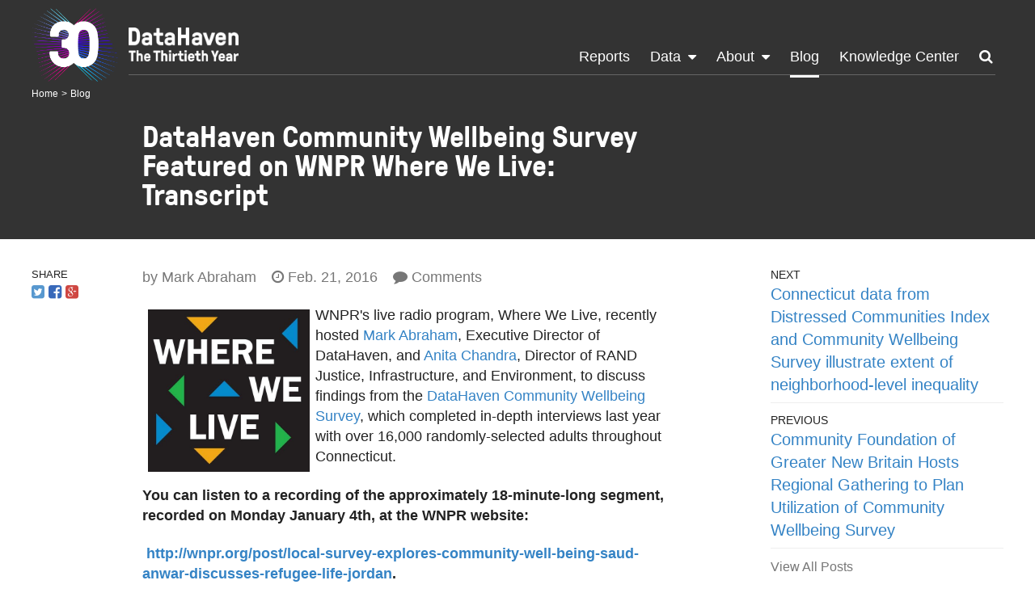

--- FILE ---
content_type: text/html; charset=utf-8
request_url: https://ctdatahaven.org/blog/datahaven-community-wellbeing-survey-featured-wnpr-where-we-live-transcript
body_size: 15690
content:
<!doctype html>
<html class="no-js" lang="en">
<head>
  <meta charset="utf-8" />
  <meta http-equiv="x-ua-compatible" content="ie=edge">    
  <meta charset="utf-8" />
<meta name="Generator" content="Drupal 7 (http://drupal.org)" />
<link rel="canonical" href="/blog/datahaven-community-wellbeing-survey-featured-wnpr-where-we-live-transcript" />
<link rel="shortlink" href="/node/567" />
<link rel="shortcut icon" href="https://ctdatahaven.org/sites/ctdatahaven/files/dh_2.png" type="image/png" />
<meta name="viewport" content="width=device-width" />
  <title>DataHaven Community Wellbeing Survey Featured on WNPR Where We Live: Transcript | DataHaven</title>
  <style type="text/css" media="all">
@import url("https://ctdatahaven.org/modules/system/system.base.css?t4fygx");
@import url("https://ctdatahaven.org/modules/system/system.menus.css?t4fygx");
@import url("https://ctdatahaven.org/modules/system/system.messages.css?t4fygx");
@import url("https://ctdatahaven.org/modules/system/system.theme.css?t4fygx");
</style>
<style type="text/css" media="all">
@import url("https://ctdatahaven.org/sites/all/modules/date/date_api/date.css?t4fygx");
@import url("https://ctdatahaven.org/sites/all/modules/date/date_popup/themes/datepicker.1.7.css?t4fygx");
@import url("https://ctdatahaven.org/modules/field/theme/field.css?t4fygx");
@import url("https://ctdatahaven.org/modules/node/node.css?t4fygx");
@import url("https://ctdatahaven.org/modules/search/search.css?t4fygx");
@import url("https://ctdatahaven.org/modules/user/user.css?t4fygx");
@import url("https://ctdatahaven.org/sites/all/modules/views/css/views.css?t4fygx");
</style>
<style type="text/css" media="all">
@import url("https://ctdatahaven.org/sites/all/modules/ctools/css/ctools.css?t4fygx");
@import url("https://ctdatahaven.org/sites/ctdatahaven/modules/rate/rate.css?t4fygx");
@import url("https://ctdatahaven.org/sites/all/modules/node_embed/plugins/node_embed/node_embed.css?t4fygx");
</style>
<link type="text/css" rel="stylesheet" href="//maxcdn.bootstrapcdn.com/font-awesome/4.2.0/css/font-awesome.min.css" media="all" />
<link type="text/css" rel="stylesheet" href="//cdn.jsdelivr.net/chartist.js/latest/chartist.min.css" media="all" />
<link type="text/css" rel="stylesheet" href="http://fonts.googleapis.com/css?family=Karla:700,700italic,400italic,400" media="all" />
<style type="text/css" media="all">
@import url("https://ctdatahaven.org/sites/ctdatahaven/themes/ctdatahaven/css/foundation.css?t4fygx");
@import url("https://ctdatahaven.org/sites/ctdatahaven/themes/ctdatahaven/css/normalize.css?t4fygx");
@import url("https://ctdatahaven.org/sites/ctdatahaven/themes/ctdatahaven/css/tablesorter.css?t4fygx");
@import url("https://ctdatahaven.org/sites/ctdatahaven/themes/ctdatahaven/css/main.css?t4fygx");
</style>
  <script type="text/javascript" src="https://ctdatahaven.org/sites/ctdatahaven/files/js/js_jGVQAd6ncss9ZunImQO9XQBCVZFe6O2Lq-U94LjxXGs.js"></script>
<script type="text/javascript" src="https://ctdatahaven.org/sites/ctdatahaven/files/js/js_IhOirHSXOkx9mktSUt2b_qDn0JVMS0l-_IzC6HRsqXM.js"></script>
<script type="text/javascript">
<!--//--><![CDATA[//><!--
(function(i,s,o,g,r,a,m){i["GoogleAnalyticsObject"]=r;i[r]=i[r]||function(){(i[r].q=i[r].q||[]).push(arguments)},i[r].l=1*new Date();a=s.createElement(o),m=s.getElementsByTagName(o)[0];a.async=1;a.src=g;m.parentNode.insertBefore(a,m)})(window,document,"script","https://www.google-analytics.com/analytics.js","ga");ga("create", "UA-69796260-1", {"cookieDomain":"auto"});ga("set", "anonymizeIp", true);ga("send", "pageview");
//--><!]]>
</script>
<script type="text/javascript" src="//cdn.jsdelivr.net/chartist.js/latest/chartist.min.js"></script>
<script type="text/javascript" src="https://ctdatahaven.org/sites/ctdatahaven/files/js/js_sKf4HA6yoVieZvRFeLFCSHSPvIgQbd1WqzD-YJqDhwI.js"></script>
<script type="text/javascript">
<!--//--><![CDATA[//><!--
jQuery.extend(Drupal.settings, {"basePath":"\/","pathPrefix":"","ajaxPageState":{"theme":"ctdatahaven","theme_token":"cool3TImE0ltxLVbI9_IfPoPpV-fh8KZB-w3yqFuswk","js":{"modules\/statistics\/statistics.js":1,"sites\/all\/modules\/jquery_update\/replace\/jquery\/1.10\/jquery.min.js":1,"misc\/jquery-extend-3.4.0.js":1,"misc\/jquery-html-prefilter-3.5.0-backport.js":1,"misc\/jquery.once.js":1,"misc\/drupal.js":1,"sites\/all\/modules\/google_analytics\/googleanalytics.js":1,"0":1,"\/\/cdn.jsdelivr.net\/chartist.js\/latest\/chartist.min.js":1,"sites\/ctdatahaven\/themes\/ctdatahaven\/js\/vendor\/modernizr.js":1,"sites\/ctdatahaven\/themes\/ctdatahaven\/js\/foundation.min.js":1,"sites\/ctdatahaven\/themes\/ctdatahaven\/js\/foundation\/foundation.dropdown.js":1,"sites\/ctdatahaven\/themes\/ctdatahaven\/js\/vendor\/jquery.cycle2.min.js":1,"sites\/ctdatahaven\/themes\/ctdatahaven\/js\/vendor\/jquery.tablesorter.min.js":1,"sites\/ctdatahaven\/themes\/ctdatahaven\/js\/vendor\/jquery.tablesorter.widgets.min.js":1,"sites\/ctdatahaven\/themes\/ctdatahaven\/js\/vendor\/headroom.min.js":1,"sites\/ctdatahaven\/themes\/ctdatahaven\/js\/vendor\/jQuery.headroom.min.js":1,"sites\/ctdatahaven\/themes\/ctdatahaven\/js\/vendor\/jquery.lazyload.min.js":1,"sites\/ctdatahaven\/themes\/ctdatahaven\/js\/vendor\/theia-sticky-sidebar.js":1,"sites\/ctdatahaven\/themes\/ctdatahaven\/js\/main.js":1},"css":{"modules\/system\/system.base.css":1,"modules\/system\/system.menus.css":1,"modules\/system\/system.messages.css":1,"modules\/system\/system.theme.css":1,"sites\/all\/modules\/date\/date_api\/date.css":1,"sites\/all\/modules\/date\/date_popup\/themes\/datepicker.1.7.css":1,"modules\/field\/theme\/field.css":1,"modules\/node\/node.css":1,"modules\/search\/search.css":1,"modules\/user\/user.css":1,"sites\/all\/modules\/views\/css\/views.css":1,"sites\/all\/modules\/ctools\/css\/ctools.css":1,"sites\/ctdatahaven\/modules\/rate\/rate.css":1,"sites\/all\/modules\/node_embed\/plugins\/node_embed\/node_embed.css":1,"\/\/maxcdn.bootstrapcdn.com\/font-awesome\/4.2.0\/css\/font-awesome.min.css":1,"\/\/cdn.jsdelivr.net\/chartist.js\/latest\/chartist.min.css":1,"http:\/\/fonts.googleapis.com\/css?family=Karla:700,700italic,400italic,400":1,"sites\/ctdatahaven\/themes\/ctdatahaven\/css\/foundation.css":1,"sites\/ctdatahaven\/themes\/ctdatahaven\/css\/normalize.css":1,"sites\/ctdatahaven\/themes\/ctdatahaven\/css\/tablesorter.css":1,"sites\/ctdatahaven\/themes\/ctdatahaven\/css\/main.css":1}},"googleanalytics":{"trackOutbound":1,"trackMailto":1,"trackPhone":1,"trackDownload":1,"trackDownloadExtensions":"7z|aac|arc|arj|asf|asx|avi|bin|csv|doc(x|m)?|dot(x|m)?|exe|flv|gif|gz|gzip|hqx|jar|jpe?g|js|mp(2|3|4|e?g)|mov(ie)?|msi|msp|pdf|phps|png|ppt(x|m)?|pot(x|m)?|pps(x|m)?|ppam|sld(x|m)?|thmx|qtm?|ra(m|r)?|sea|sit|tar|tgz|torrent|txt|wav|wma|wmv|wpd|xls(x|m|b)?|xlt(x|m)|xlam|xml|z|zip"},"statistics":{"data":{"nid":"567"},"url":"\/modules\/statistics\/statistics.php"}});
//--><!]]>
</script>
  <!--[if lt IE 9]>
		<script src="http://html5shiv.googlecode.com/svn/trunk/html5.js"></script>
	<![endif]-->
</head>
<body class="html not-front not-logged-in two-sidebars page-node page-node- page-node-567 node-type-blog" >
  <div class="skip-link">
    <a href="#main-content" class="element-invisible element-focusable">Skip to main content</a>
  </div>
    <div class="off-canvas-wrap" data-offcanvas>
  <div class="inner-wrap">

        <div class="header-top">
      <div class="container">
            <section class="block block-ctdatahaven-general">

      
      <div class="row search-bar">
  <div class="columns large-6 medium-9">
    <form action="/find" method="GET">
      <input type="text" name="keys" placeholder="Enter Search Term" id="edit-keys">
      <input type="Submit" name="Submit" class="submit">
    </form>
    
    <h2>Categories</h2>
    <ul class="large-block-grid-3 medium-block-grid-3 small-block-grid-2">
            <li>
        <a href="/find?field_category_tid=46">All DataHaven Programs</a>      </li>
            <li>
        <a href="/find?field_category_tid=45">Community Wellbeing Survey</a>      </li>
            <li>
        <a href="/find?field_category_tid=13">Civic Vitality</a>      </li>
            <li>
        <a href="/find?field_category_tid=7">Demographics</a>      </li>
            <li>
        <a href="/find?field_category_tid=8">Economy</a>      </li>
            <li>
        <a href="/find?field_category_tid=15">Education</a>      </li>
            <li>
        <a href="/find?field_category_tid=9">Health</a>      </li>
            <li>
        <a href="/find?field_category_tid=14">Housing</a>      </li>
            <li>
        <a href="/find?field_category_tid=11">Public Safety</a>      </li>
          </ul>
  </div>
  <span class="close right">
    Close <i class="fa fa-times"></i>
  </span>    
</div>  
</section>      </div>
    </div>
    
    <header role="banner" >
            <div class="container">
            <section class="block block-ctdatahaven-general">

      
      
<div class="row">
  <div class="columns">
    <div class="logo-burst">
      <a href="/"><img typeof="foaf:Image" src="https://ctdatahaven.org/sites/ctdatahaven/themes/ctdatahaven/img/logo-30th-burst.png" alt="" /></a>
    </div>
    <div class="logo-menu">
      <div class="row">
        <div class="columns large-3 medium-3 small-9 columns-logo">
          <a class="type" href="/"><img typeof="foaf:Image" src="https://ctdatahaven.org/sites/ctdatahaven/themes/ctdatahaven/img/logo-30th-type.png" alt="" /></a>
          <a class="whole" href="/"><img typeof="foaf:Image" src="https://ctdatahaven.org/sites/ctdatahaven/themes/ctdatahaven/img/logo-30th-whole.png" alt="" /></a>
        </div>
        <div class="columns large-9 medium-9 small-3 columns-menu">
          <ul class="right desktop-menu">
                        <li class="">
              <a href="/reports">Reports</a>                          </li>
                        <li class="has-dropdown">
              <a href="/data-resources">Data</a>                            <i class="fa fa-caret-down"></i>
              <ul class="dropdown">
                <li class="arrow">
                  <img src="/sites/ctdatahaven/themes/ctdatahaven/img/arrow-up.png" alt="">
                </li>
                                <li class="">
                  <a href="/data-resources">Resources</a>                </li>
                                <li class="">
                  <a href="/communities">Communities</a>                </li>
                                <li class="">
                  <a href="/data-dashboard">Dashboard</a>                </li>
                                <li class="">
                  <a href="/data-resources/2020-census-redistricting-data-and-change-2010-census">2020 Census</a>                </li>
                                <li class="">
                  <a href="/reports/datahaven-community-wellbeing-survey">Community Wellbeing Survey</a>                </li>
                              </ul>          
                          </li>
                        <li class="has-dropdown">
              <a href="/about">About</a>                            <i class="fa fa-caret-down"></i>
              <ul class="dropdown">
                <li class="arrow">
                  <img src="/sites/ctdatahaven/themes/ctdatahaven/img/arrow-up.png" alt="">
                </li>
                                <li class="">
                  <a href="/about">About DataHaven</a>                </li>
                                <li class="">
                  <a href="/staff">Staff</a>                </li>
                                <li class="">
                  <a href="/board">Board</a>                </li>
                                <li class="">
                  <a href="/services">Services</a>                </li>
                                <li class="">
                  <a href="/ask-mark">Training &amp; Assistance</a>                </li>
                                <li class="">
                  <a href="/contact">Contact</a>                </li>
                                <li class="">
                  <a href="/careers">Careers</a>                </li>
                                <li class="">
                  <a href="/donate">Donate</a>                </li>
                                <li class="">
                  <a href="/partners-sponsors">Partners &amp; Sponsors</a>                </li>
                              </ul>          
                          </li>
                        <li class="active">
              <a href="/blog">Blog</a>                          </li>
                        <li class="">
              <a href="/knowledge-center">Knowledge Center</a>                          </li>
                        <li class="search">
              <a href="#"><i class="fa fa-search"></i></a>
            </li>
          </ul>
          <span>
            <i class="fa fa-bars open-menu right-off-canvas-toggle"></i>
            <i class="fa fa-search open-search"></i>
          </span>          
        </div>
      </div>
    </div>
  </div>
</div>
  
</section>  <section class="block block-ctdatahaven-general">

      
      
<div class="crumbs">
  <div class="row">
    <div class="columns">
      <a href="/">Home</a><span>&gt;</span><a href="/blog">Blog</a>    </div>
  </div>
</div>  
</section>  <section class="block block-ctdatahaven-blog">

      
      
<div class="title title-blog">
  <div class="row">
    <div class="columns large-8">
      <div class="row">
        <div class="large-10 large-offset-2 columns">
          <h1>DataHaven Community Wellbeing Survey Featured on WNPR Where We Live: Transcript</h1>
        </div>
      </div>      
    </div>
  </div>
</div>  
</section>  <section class="block block-ctdatahaven-general">

      
      
<div class="right-off-canvas-menu">
 
  <div class="mobile-menu">
    <ul>
            <li class="">
        <a href="/reports">Reports</a>              </li>
            <li class="has-dropdown">
        <a href="/data-resources">Data</a>                <i class="fa fa-caret-down"></i>
        <ul class="dropdown">
                    <li class="">
            <a href="/data-resources">Resources</a>          </li>
                    <li class="">
            <a href="/communities">Communities</a>          </li>
                    <li class="">
            <a href="/data-dashboard">Dashboard</a>          </li>
                    <li class="">
            <a href="/data-resources/2020-census-redistricting-data-and-change-2010-census">2020 Census</a>          </li>
                    <li class="">
            <a href="/reports/datahaven-community-wellbeing-survey">Community Wellbeing Survey</a>          </li>
                  </ul>          
              </li>
            <li class="has-dropdown">
        <a href="/about">About</a>                <i class="fa fa-caret-down"></i>
        <ul class="dropdown">
                    <li class="">
            <a href="/about">About DataHaven</a>          </li>
                    <li class="">
            <a href="/staff">Staff</a>          </li>
                    <li class="">
            <a href="/board">Board</a>          </li>
                    <li class="">
            <a href="/services">Services</a>          </li>
                    <li class="">
            <a href="/ask-mark">Training &amp; Assistance</a>          </li>
                    <li class="">
            <a href="/contact">Contact</a>          </li>
                    <li class="">
            <a href="/careers">Careers</a>          </li>
                    <li class="">
            <a href="/donate">Donate</a>          </li>
                    <li class="">
            <a href="/partners-sponsors">Partners &amp; Sponsors</a>          </li>
                  </ul>          
              </li>
            <li class="active">
        <a href="/blog">Blog</a>              </li>
            <li class="">
        <a href="/knowledge-center">Knowledge Center</a>              </li>
          </ul>
  </div>
 
</div>  
</section>      </div>
          </header>

    <div class="row">
      <div class="columns">
        <div role="document" class="page">
          
          <div class="main-wrapper">
            <div class="container">
              <main role="main" class="row">
                <div class="columns large-8">
                  <a id="main-content"></a>
                                    
                  <div class="row">
                    <div class="columns large-2">
                          <section class="block block-ctdatahaven-general">

      
      <div class="share">
Share
  <div class="icons">
    <a class="twitter" onclick="window.open('https://twitter.com/share?text=DataHaven+Community+Wellbeing+Survey+Featured+on+WNPR+Where+We+Live%3A+Transcript&via=ctdata&url=https://ctdatahaven.org/blog/datahaven-community-wellbeing-survey-featured-wnpr-where-we-live-transcript', 'twitter-share-dialog', 'width=626,height=436'); return false;" href="#">
      <i class="fa fa-twitter-square"></i>
    </a>
    <a class="facebook" onclick="window.open('https://www.facebook.com/sharer/sharer.php?u=https://ctdatahaven.org/blog/datahaven-community-wellbeing-survey-featured-wnpr-where-we-live-transcript&t=DataHaven+Community+Wellbeing+Survey+Featured+on+WNPR+Where+We+Live%3A+Transcript', 'facebook-share-dialog', 'width=626,height=436'); return false;" href="#">
      <i class="fa fa-facebook-square"></i>
    </a>
    <a class="google-plus" onclick="window.open('https://plus.google.com/share?url=https%3A%2F%2Fctdatahaven.org%2Fblog%2Fdatahaven-community-wellbeing-survey-featured-wnpr-where-we-live-transcript', 'google-plus-share-dialog', 'width=626,height=436'); return false;" href="#">
      <i class="fa fa-google-plus-square"></i>
    </a>
  </div>
</div>  
</section>                    </div>
                    <div class="columns large-10">
                      
                                                                                                                                          
      
      <article id="node-567" class="node node-blog node-promoted" about="/blog/datahaven-community-wellbeing-survey-featured-wnpr-where-we-live-transcript" typeof="sioc:Item foaf:Document">

  <div class="row">
    <div class="columns">
      
      <div class="author-date">
        <p class="light">
          <span class="author">by Mark Abraham</span>
          <span class="date"><i class="fa fa-clock-o"></i> Feb. 21, 2016</span>
          <span class="comments"><i class="fa fa-comment"></i> <a href="#comments">Comments</a></span>
        </p>
      </div>
      
      <div class="field field-name-body field-type-text-with-summary field-label-hidden"><div class="field-items"><div class="field-item even" property="content:encoded"><p><img alt="Where We Live interviews DataHaven on Connecticut data" data-fid="665" data-media-element="1" src="http://ctdatahaven.org/sites/ctdatahaven/files/wwl_logo.jpg" style="height: 201px; width: 200px; float: left; margin: 5px 7px;" typeof="foaf:Image" />WNPR's live radio program, Where We Live, recently hosted <a href="/staff">Mark Abraham</a>, Executive Director of DataHaven, and <a href="http://www.rand.org/about/people/c/chandra_anita.html">Anita Chandra</a>, Director of RAND Justice, Infrastructure, and Environment, to discuss findings from the <a href="/reports/datahaven-community-wellbeing-survey">DataHaven Community Wellbeing Survey</a>, which completed in-depth interviews last year with over 16,000 randomly-selected adults throughout Connecticut.</p><p><strong>You can listen to a recording of the approximately 18-minute-long segment, recorded on Monday January 4th, at the WNPR website:</strong></p><p><strong> <a href="http://wnpr.org/post/local-survey-explores-community-well-being-saud-anwar-discusses-refugee-life-jordan">http://wnpr.org/post/local-survey-explores-community-well-being-saud-anwar-discusses-refugee-life-jordan</a>. </strong></p><p>An edited version of the transcript is posted below:</p><p>John Dankosky: This is Where We Live, I’m John Dankosky. Coming up, life in Syrian refugee camps is not easy, as Connecticut’s Saud Anwar found out during a recent trip to the border of Syria and Jordan. But first, what’s the thing we should measure when we try to determine how a society is doing? It’s a difficult question because many of the traditional metrics we use tend to equate economic success with quality of life. Wealth and education level are relatively easy to measure, but don’t give a full picture of a community’s wellbeing. <strong>Last year, New Haven-based DataHaven completed what they’re calling the largest ever survey on neighborhood-level quality of life, health, and happiness. What is your quality of life? How happy are you?</strong> It’s one of the things that we’re going to be talking about with Mark Abraham, who is Executive Director of DataHaven and is also W.K. Kellogg Foundation racial equity fellow. Mark, welcome to the show. Thanks so much for being here, I appreciate it.</p><p>Mark Abraham: Thank you John.</p><p>JD: So first of all, tell us about this survey. What motivated you to do this?</p><p>MA: This survey was a very high quality, one-of-a-kind survey. It involved in-depth live interviews with expert staff at the Siena Research Institute. Ultimately, we interviewed about 17,000 adults in the state, in every town. Each interview was an 18 minute-long interview and about 80 to 100 questions. Basically, each interview is the story of someone’s life in Connecticut. When you put all this together, keeping in mind that one person represents maybe 50 or 100 other people like them in the state, and then they’re weighted to represent that group, like in other surveys, you gain really tremendous insight into how neighborhoods are doing in the state, how groups like young adults, older adults, much older adults, minorities, and other groups are doing in Connecticut on a whole range of issues that we ask about on the survey.</p><p>JD: 17,000 people, that’s an enormous survey!</p><p>MA: It was a very intensive effort, and we had about 50 partners throughout the state who funded the survey, so part of it was just getting that group together. Then, because there are so many funders across different issue areas, they’re interested in different topics. That’s what makes the survey unique — really it’s a survey about many different topics from employment to community life to safety, health, transportation, and other issues.</p><p>JD: We’re going to get to some of the findings in just a moment. Just in terms of methodology, how did you make sure that, out of the 17,000 people that you had, it was an accurate representation of who actually lives in Connecticut, so that you made sure you had all the racial, ethnic minorities, all of the various income levels represented?</p><p>MA: We did an unusually large number of interviews by cell phone, and that’s a good way to reach people, both people who have listed numbers, sort of billing addresses, but also the unlisted cellphone numbers that people might buy. Having worked on many surveys around the state, I think this is a really excellent data set and again the weighting ensures that the final estimates we produce for a town or a region are representative of that group.</p><p>JD: In just a moment, as I say, we’ll get to some of the findings here. I want to bring Anita Chandra, who’s the director of RAND Justice, Infrastructure, and Environment. Throughout her career, she’s worked on a number of studies and projects related to community wellbeing. Anita joins us by phone today. Welcome to Where We Live, thanks so much for joining us.</p><p>Anita Chandra: Hi John, thanks for having me.</p><p>JD: Maybe you can just explain through all of your efforts why a survey like this, like the one that Mark and DataHaven have done, why it’s so important to measure the sorts of things we’re measuring here.</p><p>AC: I think it’s important for two reasons. One, as Mark pointed out, it really gives you a picture on how residents are doing across the state and in neighborhoods specifically, which can help community leaders plan. But it’s also very comprehensive. It really provides a holistic understanding of quality of life, which we know matters, not only in the immediate but over the long term. Capturing things like how do people perceive their community, how do they relate to each other, in addition to economic indicators that are more traditional, really gives us a better sense of not only individual wellbeing but community wellbeing, and that is important for ongoing policy and program development.</p><p>JD: Anita, talk about the sorts of questions that get at that very fundamental notion that you and Mark are both talking about, quality of life. This is something that is quite a bit different than “how much money did I make last year?” or “was I employed?” These are things that really get to how I feel about living in the place that I live and that’s a very, it’s a very important thing, probably the most important thing that we can measure. It’s also probably, I would assume, pretty hard to develop questions around.</p><p>AC: Absolutely, John, and that’s why a lot of researchers are really refining how we actually capture these indicators of quality of life and well-being. It’s not just, as you know, the economic indicators but really understanding how do people feel connected to their neighborhoods and communities, how do they feel connected to their family members, their neighbors, their fellow co-workers, whether they want to contribute to their community, how they feel engaged in the civic processes of their community, can they really help to inform the direction of where their community or neighborhood is going? All these things matter in terms of what people perceive their life to be, how happy and optimistic they are, how resilient they are, but also it contributes to the overall health and livelihood and productivity of that community. Capturing that means asking a lot of questions about how people really participate, and those are the kinds of questions that Mark and his team really have put into their survey.</p><p>JD: Could you pick up on that Mark, and tell us about some of the questions that you’re asking?</p><p>MA: This year I sat at a table at the World Health Organization in Geneva with representatives from Shanghai and Hong Kong, Melbourne, and Tehran. <a href="http://wnpr.org/post/new-haven-joins-worldwide-pilot-measure-aging-friendly-cities">New Haven was one of 15 cities</a> selected to help create a <a href="http://www.who.int/kobe_centre/ageing/age_friendly_cities/en/">guide to measuring age inclusivity or the friendliness of communities to aging</a>, in the world. We were a test case because of this wellbeing survey. One of the interesting things was from Tehran, where they’re very interested about whether residents in Tehran, Iran would be advocating for improving their sidewalks because they had a lot of broken sidewalks in parts of the city, and trying to figure out the connection between residents and their elected officials or the bodies that govern that city. I think we found similar things in Connecticut, where some older adults are more likely to feel included in government, more likely to contact their officials and have influence in that sense. As you know, good quality sidewalks are important to people with disabilities to get around their neighborhoods. There’s just tremendous differences by whether people have access to a car and other circumstances about their family life or their personal background that would influence their connectedness to government and ability to effect change in their neighborhood.</p><p>JD: You just gave me a really good idea for a future program though, because I’m fascinated by the notion of how the quality of the sidewalks actually affects the quality of people’s life in connection to their government in Tehran, which is something we, frankly in America, never ever think about. We think about all sorts of other things that people must be concerned about in Tehran, but they’re probably not concerned in our minds about potholes. But, you know what, they probably are, just like we are here in New Haven.</p><p>MA: Yeah, absolutely, it’s a fascinating study.</p><p>JD: Okay, let’s get to some of what we found here. So, first of all, some of the top line things, Mark, that you found as far as community wellbeing here in Connecticut and some things that maybe surprised you.</p><p>MA: One of the things that was important about the survey was the need to measure health conditions locally since we have this great federal or state level data on health. We don’t often have that data locally on things like dentist visits and smoking. One of the things, you know, in Connecticut, I think more adults have visited the dentist in the past year than in any other state. We have about 75% of dental visits this past year, but if you look at neighborhoods in the state, it can really vary from 50% to 90% visiting the dentist. That’s a pretty big difference especially if you adjust for the age. There are groups in Connecticut that provide free dental care in low income neighborhoods and I think they are very interested in using this data to see how they’re doing and what groups they’re reaching. That’s one example. Another is, back to the health issue, the smoking rates. I think it’s important to realize that local officials, mayors, they have a different kind of reach in their communities than maybe the state or federal government does. They can organize things locally and to have that kind of information about smoking rates in their community as a whole is very important for them to be able to enact local legislation. Like in New Haven, they use the neighborhood level data we collected to help organize anti-smoking program in that city and regulate smoking in parks and other public places.</p><p>JD: Anita, could you talk a bit more about how you take information like this, very community level information, and put it to work from a policy perspective?</p><p>AC: Well that’s a great question. I think the most important thing is that this data gets used. Being able to not only surface these top line findings and have it available for everybody to consume and look at and understand, but then putting it in the hands of mayors and city leaders and city council members and saying, how are you going to now prioritize your investments, given the dental visit finding or the smoking visit finding, can you align what you’re doing in terms of policies and programs, are they matching up to the need. If they are, great, are those programs effective? If they aren’t, should we be reallocating or targeting dollars accordingly to address those issues? It gives you really targets for investment and it also gives you targets for action and really evaluating the impact and that’s the kind of translation of this kind of information into local action that is really meaningful. The other thing that a lot of cities and communities are doing is they’re putting the data up much like Mark and his team are doing so that everybody can look at it. It’s not just about the government making decisions and making policy actions based on it, but the wide variety of community-based organizations and philanthropic organizations taking a piece of it and saying, I want to contribute, I want to take this challenge on with my partners and do something meaningful about it. So it’s really a catalyst for government and non-governmental partnerships as well.</p><p>JD: Did you notice, Mark, some other places other than the ones you’ve already mentioned where there were gaps between what we’ve thought the priorities were and what the actual needs on the ground might be?</p><p>MA: I think the great thing about this is, because it pulls together so many partners from across sectors, they can all see how their work is connected to happiness and wellbeing. So it’s not just a survey about how healthy people feel but it’s also measuring well-being, as Anita mentioned, on a bunch of conditions. I think any issue you think about in Connecticut, from commuting time to these health insurance and financial inclusion, they all have an impact on people’s happiness, anxiety levels, and other aspects of well-being. It’s really important to have those in a way that will connect these groups together in the future and then break that information down to the local level, so definitely our next steps are to map the information in all the cities in Connecticut and develop local reports. We also invite listeners to go on our website at DataHaven, ctdatahaven.org. They can download the survey results for themselves and start to look through those for their neighborhood or for their group of interest.</p><p>JD: We’re talking with Mark Abraham, who’s the Executive Director of DataHaven, which recently completed the largest ever neighborhood-level survey of wellbeing and it’s fascinating in what it finds about Connecticut. Also joining us by phone is Anita Chandra, director of RAND Justice, Infrastructure, and Environment group. Throughout her career, she’s worked on a number of studies and projects like this. I’m just going to read from the top line of your report, Mark. 74% of men, 75% of women in Connecticut report feeling mostly or completely happy during the previous day. However, this measure varied widely by income, ranging from 53% among adults earning less than $15,000 per year to 89% among adults earning $200,000 or more. So that’s one of those things that you look at and go, well, of course. Obviously you make more money, you’re happier, you make less money, you’re less happy, but there’s a lot more nuance in it than that. Can you talk about something like that, that measure of happiness that doesn’t necessarily always run along economic lines, but economics has a lot to do with it?</p><p>MA: We see economics influencing happiness and other measures across the board but when you bring in these other factors like commuting time, for example, you see that low income workers in the state in many ways are more happy or less anxious than the very high income workers who are having long commutes. That’s one example of where all these factors play together in people’s wellbeing. Another one which we find is really important, in some places it’s called the quality of society, but we look at the responsiveness of local government to people’s needs. On that measure, that’s especially important at predicting how happy people are. Those very low-income workers that you mentioned, earning less than $15,000, they are actually just as happy as households making $200,000 a year if they have an excellent sense of responsive government versus a poor sense. That’s an example where these other factors do affect people’s quality of lives, not just income levels. On the issue of income levels, that also is very nuanced and gets into not just the income itself, but what wealth and assets people have to draw on and other things that would cause financial stress which, in and of itself is also one of the big issues that affects people’s happiness.</p><p>JD: And it gets to this point, stress is important, whether it’s financial stress or stress of commuting. That can be a lot of different things. Stress is something that causes unhappiness in a lot of people. Anita, you’ve worked on projects, as I’ve said, like this in the past, including a project somewhat similar in Santa Monica, California, the Wellbeing Project. Can you tell us about that and how it’s maybe similar to what Mark is finding here in Connecticut?</p><p>AC: Absolutely. The <a href="http://wellbeing.smgov.net/about/project-resources">Santa Monica Wellbeing Project</a> is an effort as part of the <a href="http://www.bloomberg.org/">Bloomberg Philanthropies</a>’ Mayors Innovation Project. What Santa Monica endeavored to do was very similar to what Mark and his team are doing, which was to capture well-being measurement at the local level by using survey data but also using social media data and other city data on what kinds of programs and policies are in place to support well-being. We really measured it alongside dimensions, and what we found was that, even though Santa Monica has a lot to be proud of in terms of its economic vitality and its location near the beach, there were issues that are very similar to what mark just addressed, in terms of individuals’ feelings of being able to progress economically in the community, feeling less connected than they would like to their neighbors, and a sense of community cohesion, which we know matters for health and wellbeing over the long term. We’ve been able to take all that kind of information and really use it to drive local policies and processes that are now underway in Santa Monica to address things like a sense of community, to improve the built environment or the physical environment, to address things like commuting time and traffic and development issues that can really stress and strain residents over the long term. So we’re really using data to drive local action, quite simply.</p><p>JD: Mark, before we run out of time, talk a bit more about where we head from here. You’ve mentioned that residents can go online to your website — which we’ll give again at the end of this segment — and find out more information for themselves, but what really happens next with data like this? Because I know, if people have listened to our program in the past, it’s fair to say that one thing that we tried to highlight is whenever our state or local governments are making decisions in a vacuum without real data and information, and this happens frequently. It happens because people want to make policies for their own reasons or whatever. Now you’ve got all this data, what do you do with it and make sure that it actually has some huge impact on the local level?</p><p>MA: In our case, because of the way the survey was structured, it was basically a grassroots effort, combining organizations, <a href="/partners-sponsors">about 100 throughout the state of Connecticut</a>. Each of those local cities or areas, like the Waterbury area, Fairfield County, others -- they’re going to be pulling together tremendous reports and resources, often with our help, to digest that locally and use that for health planning, for local improvement planning. We also find that journalists are especially interested in this data, so that when they are writing an <a href="/blog/what-doctor-ordered-urban-farming">article on farming</a>, for example, they would want to use our local level data. We expect to see about a thousand news articles that cite the data and we work closely with journalists to help them use it, so that’s a particular interest. Also, in a few weeks, the Secretary of State is releasing a report called the <a href="/reports/2016-connecticut-civic-health-index">Connecticut Civic Health Index</a> with us as an author and that covers some of the same data on voting and civic engagement and electoral issues, as well as some highlights from the wellbeing survey around how to ensure that people can participate in their government. So, we’re just going to be very busy for the next year or two with this amount of data. We’re also working with national groups to write additional analyses or briefs that cover issues like immigration status, which is your next segment, and racial and ethnic disparities, other topics that require this more nuanced analysis. We’re really looking forward to those as well.</p><p>JD: And I’ll say, I’m really glad that it’s coming out as we head into this election year, obviously a presidential election year. But more importantly, I think really to the point of your survey, it’s an election year where there’s an awful lot of local elections that are going to make a big difference in people’s lives, and you’re providing a toolkit for people to be able to get involved in their local government in a way that maybe they haven’t been able to in the past. And I think that’s really important, finding things that don’t work and being able to say, look if we can’t change everything about my town that’s not working, maybe we can change these two or three things, right?</p><p>MA: Absolutely, our favorite groups to work with are community groups. Again, like I mentioned, local small town mayors have this reach that larger governments don’t have. Community groups are very good at mobilizing local residents, so when we can get data into their hands and they can tell their own stories using that data -- that’s our mission, it’s to make that available and help groups use it in that way.</p><p>JD: We’re going to be talking with the Secretary of State Denise Merrill later on this month about this survey that Mark was just talking about. We would love to have you back and maybe pore through some of this other data because there’s a lot more for us and other journalists to get to. I want to thank you for coming in, Mark. Mark Abraham is the Executive Director of DataHaven, which completed this largest ever neighborhood-level survey on well-being. Where do they find it online again, Mark?</p><p>MA: At ctdatahaven.org.</p><p>JD: Excellent, thanks so much for coming in, I appreciate it.</p><p>MA: Thank you.</p><p>JD: Thanks also to Anita Chandra who is director of RAND Justice, Infrastructure, and Environment. Thank you Anita!</p><p>AC: Thank you.</p></div></div></div>
      
    </div>
  </div>


</article>  
                          <section class="block block-ctdatahaven-general">

      
      <div class="related-content">
  <div class="row">
    <div class="columns">
      <h2>Related Pages</h2>
      <ul class="large-block-grid-2 medium-block-grid-2 small-block-grid-1">
              <li>
          <div class="thumbnail-link-wrapper">
  <a class="thumbnail-link" href="/reports/datahaven-community-wellbeing-survey" >
    <img src="https://ctdatahaven.org/sites/ctdatahaven/files/styles/thumbnail-link/public/Capture4_0.JPG?itok=nFa669ud" alt="">
    <p>
      DataHaven Community Wellbeing Survey      <span>
        Statewide, Regional, & Neighborhood-Level Data for Cross-Sector Community Action                        <br>
                View full report              </span>
    </p>
  </a>
</div>
        </li>
              <li>
          <div class="thumbnail-link-wrapper">
  <a class="thumbnail-link" href="/reports/greater-new-haven-community-wellbeing-index" >
    <img src="https://ctdatahaven.org/sites/ctdatahaven/files/styles/thumbnail-link/public/gnhcover1.JPG?itok=4naJA8zb" alt="">
    <p>
      Greater New Haven Community Wellbeing Index      <span>
        Indicators of well-being, equity, and quality of life in Greater New Haven neighborhoods                        <br>
                View full report              </span>
    </p>
  </a>
</div>
        </li>
              <li>
          <div class="thumbnail-link-wrapper">
  <a class="thumbnail-link" href="/articles/index-datahaven-community-wellbeing-survey-data-crosstabs" >
    <img src="https://ctdatahaven.org/sites/ctdatahaven/files/styles/thumbnail-link/public/Crosstabs_Capture.JPG?itok=L_4Uo_TP" alt="">
    <p>
      Index of DataHaven Community Wellbeing Survey Data Crosstabs      <span>
                      </span>
    </p>
  </a>
</div>
        </li>
              <li>
          <div class="thumbnail-link-wrapper">
  <a class="thumbnail-link" href="/blog/how-state-and-local-governments-can-buy-their-citizens-happiness" >
    <img src="https://ctdatahaven.org/sites/ctdatahaven/files/styles/thumbnail-link/public/Happy-sm-image.png?itok=HT2uIUK3" alt="">
    <p>
      How state and local governments can buy their citizens’ happiness      <span>
                      </span>
    </p>
  </a>
</div>
        </li>
              <li>
          <div class="thumbnail-link-wrapper">
  <a class="thumbnail-link" href="/reports/2016-valley-community-index-understanding-valley-region" >
    <img src="https://ctdatahaven.org/sites/ctdatahaven/files/styles/thumbnail-link/public/Valley%202016.jpg?itok=9zXygQLx" alt="">
    <p>
      2016 Valley Community Index: Understanding the Valley Region      <span>
        Needs and opportunities in the Lower Naugatuck Valley region                        <br>
                View full report              </span>
    </p>
  </a>
</div>
        </li>
              <li>
          <div class="thumbnail-link-wrapper">
  <a class="thumbnail-link" href="/data-resources/fairfield-county-community-wellbeing-index-2016-pdf" >
    <img src="https://ctdatahaven.org/sites/ctdatahaven/files/styles/thumbnail-link/public/FC_covers_964w.jpg?itok=S5t54pxj" alt="">
    <p>
      Fairfield County Community Wellbeing Index 2016 (PDF)      <span>
        Document              </span>
    </p>
  </a>
</div>
        </li>
              <li>
          <div class="thumbnail-link-wrapper">
  <a class="thumbnail-link" href="/blog/survey-poverty-effects-connecticut-are-far-reaching" >
    <img src="https://ctdatahaven.org/sites/ctdatahaven/files/styles/thumbnail-link/public/Courant_032716.JPG?itok=c3sxqL_6" alt="">
    <p>
      Survey: Poverty Effects In Connecticut Are Far-Reaching      <span>
                      </span>
    </p>
  </a>
</div>
        </li>
              <li>
          <div class="thumbnail-link-wrapper">
  <a class="thumbnail-link" href="/blog/new-haven-residents-feeling-somewhat-safer" >
    <img src="https://ctdatahaven.org/sites/ctdatahaven/files/styles/thumbnail-link/public/NHI_Safety.png?itok=fjgZ-8La" alt="">
    <p>
      New Haven Residents Feeling Somewhat Safer      <span>
                      </span>
    </p>
  </a>
</div>
        </li>
              <li>
          <div class="thumbnail-link-wrapper">
  <a class="thumbnail-link" href="/data-resources/2015-datahaven-community-wellbeing-survey-five-connecticuts-crosstabs" >
    <img src="https://ctdatahaven.org/sites/ctdatahaven/files/styles/thumbnail-link/public/Crosstabs_Capture.JPG?itok=L_4Uo_TP" alt="">
    <p>
      2015 DataHaven Community Wellbeing Survey Five Connecticuts Crosstabs      <span>
        Document              </span>
    </p>
  </a>
</div>
        </li>
      <br>
      </ul>
    </div>
  </div>
</div>  
</section>  <section class="block block-ctdatahaven-general">

      
      
<div class="categories-tags">
  <div class="row">
    <div class="columns">
      <ul class="large-block-grid-2 medium-block-grid-2 small-block-grid-1">

                <li>
          <h2>Categories</h2>
                    <a href="/blog?field_category_tid=46">All DataHaven Programs</a>, <a href="/blog?field_category_tid=45">Community Wellbeing Survey</a>, <a href="/blog?field_category_tid=13">Civic Vitality</a>, <a href="/blog?field_category_tid=8">Economy</a>, <a href="/blog?field_category_tid=9">Health</a>        </li>
        
                <li>
          <h2>Tags</h2>
                    <a href="/find/tag?field_tags_tid=84">2015 DataHaven Community Wellbeing Survey</a>        </li>
        
      </ul>
    </div>
  </div>
</div>  
</section>                    </div>
                  </div>
                </div>
                <div class="columns large-4 columns-sidebar">
                  <div class="sidebar">
                        <section class="block block-ctdatahaven-blog">

      
      <div class="next-previous">
  
    <span>Next</span>
  <a class="previous" href="/blog/connecticut-data-distressed-communities-index-and-community-wellbeing-survey-illustrate-extent">Connecticut data from Distressed Communities Index and Community Wellbeing Survey illustrate extent of neighborhood-level inequality</a>
  
    <span>Previous</span>
  <a class="next" href="/blog/community-foundation-greater-new-britain-hosts-regional-gathering-plan-utilization-community">Community Foundation of Greater New Britain Hosts Regional Gathering to Plan Utilization of Community Wellbeing Survey</a>
  
  <a class="all" href="/blog">View All Posts</a>
</div>  
</section>  <section class="block block-ctdatahaven-blog">

      
      <div class="panel">
  <div class="content clearfix green most-popular">
    <h2>Most Popular</h2>  
    <ul>
            <li>
        <div class="row">
          <div class="columns large-1 medium-2 small-2 icon">
            <span>1</span>
          </div>
          <div class="columns large-10 medium-10 small-8 left">
            <a href="/blog/datahaven-survey-finds-food-insecurity-nearly-doubled-connecticut-2022">DataHaven survey finds food insecurity nearly doubled in Connecticut in 2022</a>          </div>
        </div>
      </li>
            <li>
        <div class="row">
          <div class="columns large-1 medium-2 small-2 icon">
            <span>2</span>
          </div>
          <div class="columns large-10 medium-10 small-8 left">
            <a href="/blog/datahaven-announces-completion-largest-ever-survey-neighborhood-level-quality-life-health-and">DataHaven Announces Completion of Largest-Ever Survey on Neighborhood-Level Quality of Life, Health, and Happiness</a>          </div>
        </div>
      </li>
            <li>
        <div class="row">
          <div class="columns large-1 medium-2 small-2 icon">
            <span>3</span>
          </div>
          <div class="columns large-10 medium-10 small-8 left">
            <a href="/blog/survey-results-quantify-how-each-connecticut-town-experienced-pandemic-throughout-2021">Survey results quantify how each Connecticut town experienced the pandemic throughout 2021</a>          </div>
        </div>
      </li>
            <li>
        <div class="row">
          <div class="columns large-1 medium-2 small-2 icon">
            <span>4</span>
          </div>
          <div class="columns large-10 medium-10 small-8 left">
            <a href="/blog/answer-call-improve-your-community-datahaven-and-partners-urge-residents-participate-landmark">Answer the Call to Improve Your Community: DataHaven and Partners Urge Residents to Participate in Landmark Wellbeing Survey of Connecticut</a>          </div>
        </div>
      </li>
            <li>
        <div class="row">
          <div class="columns large-1 medium-2 small-2 icon">
            <span>5</span>
          </div>
          <div class="columns large-10 medium-10 small-8 left">
            <a href="/blog/datahaven-estimates-social-distancing-counter-spread-covid-19-has-already-saved-10000-lives">DataHaven estimates that social distancing to counter the spread of COVID-19 has already saved 10,000 lives in Connecticut</a>          </div>
        </div>
      </li>
          </ul>
  </div>
  <div class="dots green"></div>  
</div>  
</section>  <section class="block block-ctdatahaven-general">

      
      <a href="/ask-mark" class="panel">
  <div class="content clearfix yellow ask-mark">
    <h2>Ask Mark</h2>  
    <div class="row">
      <div class="columns large-4 medium-4 small-4 image">
        <img src="https://ctdatahaven.org/sites/ctdatahaven/files/placeholder-mark.png" alt="" class="left">
      </div>
      <div class="columns large-8 medium-8 small-8">
        <p>Are you writing a grant proposal, plan, or news story and having trouble finding information here? Complete the Ask Mark form to request assistance.</p>      </div>
    </div>
  </div>
  <div class="dots yellow"></div>  
</a>  
</section>  <section class="block block-ctdatahaven-general">

      
      <a href="/about" class="panel">
  <div class="content clearfix pink more-reports">
    <h2>About DataHaven</h2>  
    <p>Since 1992, DataHaven has collected, interpreted, and shared information to support community action. Click here to learn more about our organization.</p>  </div>
  <div class="dots pink"></div>  
</a>  
</section>                  </div>
                </div>
              </main>
            </div>
          </div>
        </div>
      </div>
    </div>

    <footer>
          <section class="block block-ctdatahaven-general">

      
      <div class="sponsors">
  <div class="dots"></div>
  <div class="container">
    <div class="row">
      <div class="columns large-4">
        <p>Our 30-year history of public service has been made possible through generous grants, strategic partnerships, and in-kind services from more than 100 public and private organizations.</p>
      </div>
      <div class="columns large-7">
        <p>
        <a href="/partners-sponsors">
          <img typeof="foaf:Image" src="https://ctdatahaven.org/sites/ctdatahaven/files/new%20footer_version%202.jpg" alt="" />        </a>
        </p>
      </div>
    </div>
  </div>
  <div class="dots"></div>
</div>  
</section>  <section class="block block-ctdatahaven-general">

      
      
<div class="site-footer">
  <div class="container">
    <div class="row">
      <div class="columns large-4">
        <a href="/"><img typeof="foaf:Image" src="https://ctdatahaven.org/sites/ctdatahaven/themes/ctdatahaven/img/logo-footer.png" alt="" /></a>
        <p><p>Home page image of Hartford nighttime skyline is by Richard Cavalleri / Shutterstock.com. All other images on our site are copyrighted for use only by DataHaven, or are used under a Creative Commons (CC) license. </p></p>
        <div class="icons">
          <a href="https://twitter.com/ctdata">
            <span class="fa-stack fa-lg">
              <i class="fa fa-circle fa-stack-2x"></i>
              <i class="fa fa-twitter fa-stack-1x fa-inverse"></i>
            </span>          
          </a>
          <a href="https://www.facebook.com/DataHaven-101661346585176/">
            <span class="fa-stack fa-lg">
              <i class="fa fa-circle fa-stack-2x"></i>
              <i class="fa fa-facebook fa-stack-1x fa-inverse"></i>
            </span>          
          </a>
          <a href="https://www.linkedin.com/company/datahaven">
            <span class="fa-stack fa-lg">
              <i class="fa fa-circle fa-stack-2x"></i>
              <i class="fa fa-linkedin fa-stack-1x fa-inverse"></i>
            </span>          
          </a>
        </div>
      </div>
      <div class="columns large-6">
        <div class="row">
                    <div class="columns large-4">
            <ul>
              <li><a href="/reports">Reports</a></li>
                          
                                <li>
                  <a href="/communities">Communities</a>                </li>
                                <li>
                  <a href="/data-resources">Data Resources</a>                </li>
                                <li>
                  <a href="/blog">Blog</a>                </li>
                                <li>
                  <a href="/knowledge-center">Knowledge Center</a>                </li>
                                            </ul>
          </div>
                    <div class="columns large-4">
            <ul>
              <li><a href="/about">About DataHaven</a></li>
                          
                                <li>
                  <a href="/staff">Staff</a>                </li>
                                <li>
                  <a href="/board">Board</a>                </li>
                                <li>
                  <a href="/services">Services</a>                </li>
                                <li>
                  <a href="/technical-assistance">Training</a>                </li>
                                            </ul>
          </div>
                    <div class="columns large-4 last">
            <ul>
              <li><a href="/contact">Contact</a></li>
                          
                                <li>
                  <a href="/careers">Careers</a>                </li>
                                <li>
                  <a href="/donate">Donate</a>                </li>
                                <li>
                  <a href="/partners-sponsors">Partners &amp; Sponsors</a>                </li>
                                            </ul>
          </div>
                  </div>
      </div>
    </div>
  </div>
</div>  
</section>    </footer>
    <a class="exit-off-canvas"></a>
    
  </div>
</div>

    <section class="block block-ctdatahaven-general">

      
      <div class="full reveal-modal" id="modal-iframe" data-reveal aria-labelledby="modalTitle" aria-hidden="true" role="dialog">
  <a class="close-reveal-modal" aria-label="Close">&#215;</a>
  <div class="iframe-container">
  </div>
</div>  
</section>  <script type="text/javascript" src="https://ctdatahaven.org/sites/ctdatahaven/files/js/js_VU7P4CTgUZdF2SyFko5LLAg9ZK0OSVjXVaAFnTLgVt0.js"></script>
  <script>
    (function ($, Drupal, window, document, undefined) {
      $(document).foundation();
    })(jQuery, Drupal, this, this.document);
  </script>
  <!-- GA Google Analytics @ https://m0n.co/ga -->
  <script async src="https://www.googletagmanager.com/gtag/js?id=G-PDE250BGX1"></script>
  <script>
    window.dataLayer = window.dataLayer || [];
    function gtag(){dataLayer.push(arguments);}
    gtag('js', new Date());
    gtag('config', 'G-PDE250BGX1');
  </script>
</body>
</html>


--- FILE ---
content_type: text/css
request_url: https://ctdatahaven.org/sites/ctdatahaven/themes/ctdatahaven/css/main.css?t4fygx
body_size: 6420
content:
@font-face {
  font-family: "GT-Pressura-Bold";
  src: url("../webfonts/GT-Pressura-Bold.eot");
  src: url("../webfonts/GT-Pressura-Bold.woff") format("woff"), url("../webfonts/GT-Pressura-Bold.ttf") format("truetype");
}
html {
  -webkit-font-smoothing: antialiased;
  font-size: 18px;
}

body {
  font-family: "Karla", sans-serif;
  background-color: #ffffff;
  font-size: 17px;
  line-height: 1.4;
}

p,
li {
  line-height: 1.4;
}

p.light {
  color: #777777;
}
p.url-text {
  overflow: hidden;
  text-overflow: ellipsis;
  white-space: nowrap;
}

b, strong {
  font-weight: 700;
}

h1, h2, .dropdown-filter label, h3, h4, h5 {
  font-family: "GT-Pressura-Bold", Helvetica, sans-serif;
  font-weight: normal;
  line-height: 1;
}

h1 {
  font-size: 2.2rem;
}
h1 .fa-rss {
  color: #f56b4e;
  font-size: 1.9444444444rem;
}

h2, .dropdown-filter label {
  font-size: 1rem;
  letter-spacing: 0.05em;
  text-transform: uppercase;
  margin-bottom: 20px;
}
h2.latest, .dropdown-filter label.latest {
  margin-bottom: 0;
  margin-top: 3rem;
}

h3 {
  font-size: 1.6rem;
}

h4 {
  font-size: 1.4rem;
}

a {
  color: #3483c5;
}
a.read-more {
  color: #3483c5;
}

.container {
  padding-left: 22px;
  padding-right: 22px;
}

.main-wrapper {
  margin-bottom: 40px;
}

.page {
  background-color: #ffffff;
}

main {
  padding-top: 35px;
  margin-bottom: 0;
}

header {
  background-repeat: no-repeat;
  background-position: center center;
  background-size: cover;
  margin-bottom: 0;
  padding-bottom: 30px;
  background-color: #333333;
}
header img {
  height: auto;
  width: 100%;
}

.header-top {
  background-color: #333333;
}

.logo-burst {
  display: block;
  float: left;
  width: 120px;
  position: relative;
  z-index: 900;
  padding-top: 10px;
}
@media only screen and (max-width: 62em) {
  .logo-burst {
    padding-top: 0;
    display: none;
  }
}
.logo-burst img {
  width: 108px;
  height: auto;
}

.logo-menu {
  width: calc(100% - 130px);
  float: left;
  border-bottom: 1px solid #666666;
  margin-bottom: 10px;
  padding-top: 34px;
  padding-bottom: 16px;
  position: relative;
  z-index: 900;
}
.logo-menu .type {
  display: block;
}
.logo-menu .whole {
  display: none;
}
@media only screen and (max-width: 62em) {
  .logo-menu {
    padding-top: 18px;
    width: 100%;
    float: none;
  }
  .logo-menu .type {
    display: none;
  }
  .logo-menu .whole {
    display: block;
  }
}
.logo-menu .columns-logo {
  width: 170px;
}
@media only screen and (max-width: 62em) {
  .logo-menu .columns-logo {
    width: 240px;
  }
}
.logo-menu .columns-menu {
  margin-top: 22px;
  width: calc(100% - 170px);
}
@media only screen and (max-width: 62em) {
  .logo-menu .columns-menu {
    width: calc(100% - 240px);
  }
}
.logo-menu ul {
  margin: 0;
  padding: 0;
  position: absolute;
  right: 0;
  text-align: right;
}
.logo-menu ul li {
  display: inline-block;
  height: 38px;
  margin-right: 20px;
}
.logo-menu ul li a {
  color: #ffffff;
}
.logo-menu ul li.active {
  border-bottom: 3px solid #ffffff;
}
.logo-menu ul li.has-dropdown {
  position: relative;
}
.logo-menu ul li.has-dropdown .fa {
  color: #ffffff;
  margin-left: 4px;
  position: relative;
  top: 1px;
}
.logo-menu ul li.has-dropdown ul {
  position: absolute;
  display: none;
  padding: 10px 0;
  margin: 0;
  background-color: #ffffff;
  z-index: 500;
  width: 220px;
  text-align: left;
  right: auto;
  top: 38px;
  border-left: 1px solid #ccc;
  border-right: 1px solid #ccc;
  border-bottom: 1px solid #ccc;
}
.logo-menu ul li.has-dropdown ul a {
  font-size: 0.8888888889rem;
  color: #333333;
  display: block;
  padding: 0px 8px 4px 12px;
}
.logo-menu ul li.has-dropdown ul li {
  display: block;
  height: auto;
}
.logo-menu ul li.has-dropdown ul li.active {
  border: none;
}
.logo-menu ul li.has-dropdown ul li.arrow {
  top: -20px;
  left: 0;
  position: absolute;
}
.logo-menu ul li.has-dropdown ul li.arrow img {
  width: auto;
  height: 14px;
  margin-left: 15px;
}
.logo-menu ul li.has-dropdown:hover ul {
  display: block;
}

.open-menu,
.open-search {
  display: none;
}

footer {
  color: #ffffff;
}
footer .site-footer {
  padding: 40px 0;
  background-color: #59a859;
}
footer .site-footer img {
  max-width: 200px;
}
footer .site-footer a {
  color: #ffffff;
}
footer .site-footer p {
  margin-top: 30px;
  font-size: 0.6666666667rem;
}
footer .site-footer ul {
  margin: 0;
  padding: 0;
}
footer .site-footer ul li {
  margin: 0;
  padding: 0;
  list-style: none;
}
footer .site-footer ul li:last-child a {
  border: none;
}
footer .site-footer ul li a {
  color: #ffffff;
  display: block;
  border-bottom: 1px solid #8bc289;
  margin: 0 0 5px 0;
  padding: 0 0 5px 0;
}
footer .site-footer ul li a.active {
  color: #ffffff;
}
footer .site-footer .icons a {
  font-size: 0.6666666667rem;
  margin-right: 5px;
  color: #ffffff;
}
footer .site-footer .icons a .fa-inverse {
  color: #59a859;
}
footer ul li a {
  color: #ffffff;
}
footer ul li ul {
  width: 100px;
  margin: 0;
}
footer ul li ul li {
  list-style: none;
}
footer .sponsors p {
  font-size: 0.6666666667rem;
  color: #777777;
  margin: 1.5rem 0;
}
footer .sponsors ul {
  margin: 1.5rem 0;
}
footer .sponsors .dots {
  height: 45px;
  background-image: url(../img/dots-sponsors.png);
}
footer .sponsors p img {
  width: 100%;
}

.sidebar {
  margin-left: 5rem;
}
.sidebar section h3 {
  font-size: 1.2rem;
  text-transform: uppercase;
}

.blog-search form {
  position: relative;
}
.blog-search form .submit {
  position: absolute;
  top: 0;
  right: 0;
  width: 40px;
  height: 100%;
  opacity: 0;
}
.blog-search form #edit-keys {
  height: 48px;
  line-height: 48px;
  max-width: none;
  width: 100%;
}

.search-bar {
  display: none;
  padding: 1rem 0 2rem 0;
  position: relative;
}
.search-bar form {
  margin-bottom: 2rem;
  position: relative;
}
.search-bar form #edit-keys {
  font-size: 1.2222222222rem;
  background-color: #ffffff;
  margin-top: 1rem;
  width: 100%;
  height: 52px;
  line-height: 52px;
  max-width: none;
}
.search-bar form .submit {
  position: absolute;
  top: 0;
  right: 0;
  width: 40px;
  height: 100%;
  opacity: 0;
}
.search-bar h2, .search-bar .dropdown-filter label, .dropdown-filter .search-bar label {
  color: #ffffff;
  border-bottom: 1px solid #eeeeee;
  padding-bottom: 0.75rem;
  margin-bottom: 0.5rem;
}
.search-bar h2.search, .search-bar .dropdown-filter label.search, .dropdown-filter .search-bar label.search {
  font-family: "Karla", sans-serif;
  font-size: 2.6666666667rem;
  text-transform: none;
  font-weight: no-repeat;
  border: none;
}
.search-bar ul li {
  padding-bottom: 0;
}
.search-bar ul li a {
  color: #cdcdcd;
}
.search-bar .close {
  color: #cdcdcd;
  text-transform: uppercase;
  cursor: pointer;
  position: absolute;
  top: 20px;
  right: 20px;
}

.author-date span {
  margin-right: 14px;
}
.author-date span a {
  color: #777777;
}

.thumbnail-link-wrapper .thumbnail-link {
  color: #000000;
  display: block;
  position: relative;
  min-height: 170px;
}
.thumbnail-link-wrapper .thumbnail-link img {
  width: 100%;
}
.thumbnail-link-wrapper p {
  font-size: 1.1666666667rem;
  font-family: "GT-Pressura-Bold", Helvetica, sans-serif;
  line-height: 1.2;
  color: #000000;
  width: 100%;
  margin: 0.5rem 0;
}
.thumbnail-link-wrapper p span {
  font-size: 0.8888888889rem;
  font-family: "Karla", sans-serif;
  margin-top: 0.15rem;
  font-weight: normal;
  display: block;
  overflow: hidden;
  text-overflow: ellipsis;
}

a.btn-blue, a.download {
  background-color: #3483c5;
  color: #ffffff;
  padding: 10px 20px;
  font-size: 1.1111111111rem;
}
a.btn-blue .fa, a.download .fa {
  margin-right: 4px;
}

.share {
  text-transform: uppercase;
  font-size: 0.7222222222rem;
}
.share .icons a {
  font-size: 1.0555555556rem;
}
.share .icons a.twitter {
  color: #5898cf;
}
.share .icons a.facebook {
  color: #3869ba;
}
.share .icons a.google-plus {
  color: #cf4742;
}

.blog-latest .set {
  margin-bottom: 40px;
}
.blog-latest ul {
  margin: 0;
  padding: 0;
}
.blog-latest ul li {
  list-style: none;
  border-bottom: 1px solid #cccccc;
  padding-bottom: 10px;
  margin-bottom: 10px;
}
.blog-latest ul li a {
  color: #000000;
}
.blog-latest ul li.last:last-child {
  border: none;
}
.blog-latest ul li.last:last-child a {
  color: #3483c5;
}

.item-list .pager li {
  text-transform: capitalize;
  padding: 0;
  line-height: 32px;
}
.item-list .pager li.pager-item, .item-list .pager li.pager-current {
  display: inline-block;
  height: 32px;
  width: 32px;
  text-align: center;
}
.item-list .pager li.pager-current {
  background-color: #3b85c2;
  color: #ffffff;
  border-radius: 50%;
}
.item-list .pager li.first, .item-list .pager li.pager-previous, .item-list .pager li.pager-next, .item-list .pager li.last {
  margin-right: 10px;
}
.item-list .pager li .ajax-progress {
  visibility: hidden;
  width: 0px !important;
  height: 0px !important;
}

.panel {
  background-color: transparent;
  border: 0;
  padding: 0;
  display: block;
}
.panel h2, .panel .dropdown-filter label, .dropdown-filter .panel label {
  border-bottom: 1px solid #333333;
  padding-bottom: 0.5rem;
}
.panel p,
.panel a {
  font-size: 0.7777777778rem;
  color: #000000;
}
.panel a .fa-chevron-right {
  font-size: 0.5555555556rem;
  margin-left: 0;
}
.panel ul {
  margin: 0;
  padding: 0;
}
.panel ul li {
  list-style: none;
  font-size: 0.7777777778rem;
}
.panel .content {
  padding: 1.25rem;
}
.panel .content.blue {
  background-color: #c8e4f2;
}
.panel .content.green {
  background-color: #b8e3b6;
}
.panel .content.green h2, .panel .content.green .dropdown-filter label, .dropdown-filter .panel .content.green label {
  border-bottom: 1px solid #333333;
}
.panel .content.pink {
  background-color: #fbd9d3;
}
.panel .content.yellow {
  background-color: #feecbb;
}
.panel .content.ask-mark img {
  width: 100%;
}
.panel .content.ask-mark .image {
  padding-right: 0;
}
.panel .content.tweets p {
  margin-bottom: 0;
}
.panel .content.tweets p.follow {
  font-weight: bold;
}
.panel .content.tweets ul li {
  border-bottom: 1px solid #9dc8e4;
  margin-bottom: 0.5rem;
  padding-bottom: 0.5rem;
}
.panel .content.tweets ul li:last-child {
  border: none;
}
.panel .content.more-reports p {
  margin: 0;
}
.panel .content.more-reports ul li {
  border-bottom: 1px solid #333333;
  margin-bottom: 0.5rem;
  padding-bottom: 0.8rem;
  padding-top: 0.2rem;
}
.panel .content.more-reports ul li:last-child {
  border: none;
}
.panel .content.more-reports span {
  background-color: #000000;
  border-radius: 50%;
  color: #b8e3b6;
  display: inline-block;
  height: 20px;
  line-height: 20px;
  text-align: center;
  width: 20px;
}
.panel .content.more-reports .icon {
  white-space: nowrap;
}
.panel .content.related-content-profile ul li {
  border-bottom: 1px solid #333333;
  margin-bottom: 0.5rem;
  padding-bottom: 0.8rem;
  padding-top: 0.2rem;
}
.panel .content.related-content-profile ul li:last-child {
  border: none;
  padding-bottom: 0;
  margin-bottom: 0;
}
.panel .content.most-popular p {
  margin: 0;
}
.panel .content.most-popular ul li {
  border-bottom: 1px solid #333333;
  margin-bottom: 0.5rem;
  padding-bottom: 0.5rem;
}
.panel .content.most-popular ul li:last-child {
  border: none;
}
.panel .content.most-popular span {
  background-color: #000000;
  border-radius: 50%;
  color: #b8e3b6;
  display: inline-block;
  height: 20px;
  line-height: 20px;
  text-align: center;
  width: 20px;
}
.panel .content.most-popular .icon {
  white-space: nowrap;
}
.panel .content.categories ul li {
  margin-bottom: 0.25rem;
}
.panel .content.categories a.active {
  color: #3483c5;
}
.panel .content.archives a.active {
  color: #3483c5;
}
.panel .content.topics ul li {
  margin-bottom: 0.25rem;
}
.panel .content.about-submenu ul li {
  margin-bottom: 0.25rem;
}
.panel .content.about-submenu ul li .fa {
  display: none;
  font-size: 0.5555555556rem;
}
.panel .content.about-submenu ul li.active .fa {
  display: inline;
}
.panel .content.archives a {
  margin-right: 5px;
}
.panel .content.menu-sections {
  transition: transform 0.25s ease;
}
.panel .content.menu-sections h2, .panel .content.menu-sections .dropdown-filter label, .dropdown-filter .panel .content.menu-sections label {
  cursor: pointer;
  border: 0;
  margin: 0;
  padding-bottom: 0;
}
.panel .content.menu-sections ul {
  margin-top: 10px;
  display: none;
}
.panel .content.menu-sections a {
  display: block;
}
.panel .content.menu-sections .fa {
  font-size: 18px;
}
.panel .content.menu-sections .fa-caret-up {
  display: none;
}
.panel .content.menu-sections.menu-sections-is-showing ul {
  display: block;
}
.panel .content.menu-sections.menu-sections-is-showing .fa-caret-up {
  display: inline;
}
.panel .content.menu-sections.menu-sections-is-showing .fa-caret-down {
  display: none;
}
.panel .content.menu-sections.headroom--not-top {
  position: fixed;
  top: 0;
  left: 0;
  width: 100%;
  z-index: 100;
}
.panel .content.menu-sections.headroom--pinned {
  transform: translateY(0%);
}
.panel .content.menu-sections.headroom--unpinned {
  transform: translateY(-100%);
}
.panel .content.access-latest-data {
  padding-top: 1.75rem;
  padding-bottom: 1.75rem;
}
.panel .content.access-latest-data h2, .panel .content.access-latest-data .dropdown-filter label, .dropdown-filter .panel .content.access-latest-data label {
  border-bottom: 0;
  margin-bottom: 5px;
}
.panel .content.access-latest-data p {
  font-size: 1.5rem;
  font-family: "GT-Pressura-Bold", Helvetica, sans-serif;
  line-height: 1.2;
  text-transform: uppercase;
  margin-bottom: 0px;
}
.panel .dots {
  height: 20px;
  background-repeat: repeat-x;
}
.panel .dots.blue {
  background-image: url(../img/dots-blue.png);
}
.panel .dots.green {
  background-image: url(../img/dots-green.png);
}
.panel .dots.pink {
  background-image: url(../img/dots-pink.png);
}
.panel .dots.yellow {
  background-image: url(../img/dots-yellow.png);
}

.front header {
  padding-bottom: 0;
  margin-bottom: 0;
  position: relative;
  z-index: 1000;
}
.front .logo-menu {
  border-bottom: 1px solid #ffffff;
}
.front .slideshow-wrapper {
  position: relative;
  height: 600px;
  margin-top: -106px;
}
@media only screen and (max-width: 62em) {
  .front .slideshow-wrapper {
    margin-top: -116px;
  }
}
.front .slideshow-pager {
  position: absolute;
  bottom: 0;
  width: 100%;
  text-align: center;
  left: 0;
  z-index: 100;
}
.front .slideshow-pager span {
  font-size: 2.3333333333rem;
  color: #ffffff;
  display: inline;
  cursor: pointer;
}
.front .slideshow-pager span.cycle-pager-active {
  opacity: 0.5;
}
.front .slideshow {
  height: 600px;
  width: 100%;
  overflow: hidden;
  position: absolute;
  top: 0;
}
.front .slideshow .slide {
  background-repeat: no-repeat;
  background-position: center center;
  background-size: cover;
  width: 100%;
  height: 600px;
  text-align: center;
}
.front .slideshow .slide .slide-content {
  display: flex;
  flex-direction: column;
  align-items: center;
  justify-content: center;
  height: 100%;
  width: 100%;
}
.front .slideshow .slide p {
  font-size: 3.3333333333rem;
  font-family: "GT-Pressura-Bold", Helvetica, sans-serif;
  color: #ffffff;
  padding: 0 70px;
  letter-spacing: -0.025em;
  margin-top: 70px;
}
.front .slideshow .slide a {
  display: inline-block;
  background-color: #3483c5;
  color: #ffffff;
  padding: 10px 20px;
  font-size: 1.1111111111rem;
}
.front .slideshow .slide a .fa {
  margin-left: 3px;
  position: relative;
  top: 1px;
}
.front .slideshow-arrow {
  display: none;
}
@media only screen and (min-width: 769px) {
  .front .slideshow-arrow {
    display: block;
    position: absolute;
    right: 0;
    cursor: pointer;
    z-index: 200;
    top: calc(50% + 3px);
  }
}
@media only screen and (min-width: 64.063em) {
  .front .slideshow-arrow {
    top: calc(50% + 22px);
  }
}
.front .slideshow-arrow img {
  width: 54px;
  height: 50px;
}
.front .slideshow-previous {
  right: auto;
  left: 0;
}
.front .slideshow-arrow:hover {
  opacity: 0.8;
}
@media only screen and (min-width: 40.063em) and (max-width: 64em) {
  .front .blog-latest {
    display: flex;
    justify-content: space-between;
  }
}
@media only screen and (max-width: 64em) {
  .front .blog-latest {
    padding-top: 64px;
    margin-bottom: 64px;
    border-top: 1px solid #979797;
    border-bottom: 1px solid #979797;
  }
}
@media only screen and (min-width: 40.063em) and (max-width: 64em) {
  .front .blog-latest .set {
    width: calc(50% - 1rem);
  }
}
@media only screen and (min-width: 40.063em) and (max-width: 64em) {
  .front .sidebar-second {
    display: flex;
    justify-content: space-between;
  }
}
@media only screen and (min-width: 40.063em) and (max-width: 64em) {
  .front .sidebar-second .sidebar-left,
.front .sidebar-second .sidebar-right {
    width: calc(50% - 1rem);
  }
}

.categories-tags,
.related-content {
  font-size: 0.8888888889rem;
}
.categories-tags h2, .categories-tags .dropdown-filter label, .dropdown-filter .categories-tags label,
.related-content h2,
.related-content .dropdown-filter label,
.dropdown-filter .related-content label {
  font-size: 1rem;
  margin-top: 1rem;
}
.categories-tags a,
.related-content a {
  font-size: 0.8888888889rem;
}

.categories-tags h2, .categories-tags .dropdown-filter label, .dropdown-filter .categories-tags label {
  margin-bottom: 4px;
}
.categories-tags ul li {
  line-height: 1;
}

.related-content {
  margin-top: 2rem;
}
.related-content a {
  display: block;
}

.node-type-report header {
  margin-bottom: 0;
  position: relative;
  z-index: 1000;
  padding-bottom: 0;
}
.node-type-report .logo-menu {
  border-bottom: 1px solid #ffffff;
}

.node-report .core {
  border-bottom: 1px solid #777777;
  margin-bottom: 1.5rem;
}
.node-report .core h2, .node-report .core .dropdown-filter label, .dropdown-filter .node-report .core label {
  font-size: 0.8888888889rem;
  margin-top: 0;
  margin-bottom: 0.2rem;
}

.node-type-resource h1 {
  margin-top: 0;
}

.node-type-article h1 {
  margin-top: 0;
}

.node-profile h3 {
  margin-top: 2rem;
  margin-bottom: 1rem;
}

.node-profiles-landing {
  margin-bottom: 1rem;
}
.node-profiles-landing .hidden {
  display: none;
}
.node-profiles-landing iframe {
  border: 1px solid #cccccc;
}
.node-profiles-landing h2, .node-profiles-landing .dropdown-filter label, .dropdown-filter .node-profiles-landing label {
  border-bottom: 1px solid #eeeeee;
  padding-bottom: 0.5rem;
  margin-bottom: 0;
  margin-top: 2rem;
}
.node-profiles-landing ul {
  margin-bottom: 2rem;
}
.node-profiles-landing ul li {
  border-bottom: 1px solid #eeeeee;
  padding-top: 0.5rem;
  padding-bottom: 0.5rem;
}
.node-profiles-landing ul li.view-all {
  cursor: pointer;
  font-weight: bold;
}

.node-knowledge-center a {
  color: #000000;
}
.node-knowledge-center h2, .node-knowledge-center .dropdown-filter label, .dropdown-filter .node-knowledge-center label {
  border-bottom: 1px solid #eeeeee;
  margin-bottom: 0.25rem;
  padding-bottom: 0.25rem;
}
.node-knowledge-center h2 a, .node-knowledge-center .dropdown-filter label a, .dropdown-filter .node-knowledge-center label a {
  color: #000000;
}
.node-knowledge-center ul li {
  list-style: none;
}
.node-knowledge-center ul ul {
  margin: 0;
}
.node-knowledge-center ul ul li {
  font-size: 0.8888888889rem;
  margin: 0.8rem 0;
}

.node-data-resources .terms {
  margin-bottom: 2rem;
}
.node-data-resources .terms .panel .content {
  padding-bottom: 0.5rem;
}
.node-data-resources .terms [class*=block-grid-] > li {
  padding-left: 0;
  padding-bottom: 0.875rem;
}
.node-data-resources .terms [class*=block-grid-] > li a {
  font-size: 1.6666666667rem;
  line-height: 1.2;
}
.node-data-resources .terms [class*=block-grid-] > li.all a {
  display: block;
  padding-top: 0.1rem;
  font-size: 0.9444444444rem;
}

.node-sponsors .logos {
  margin: 2rem 0;
}
.node-sponsors .logos hr {
  border: 0;
  height: 1px;
  overflow: hidden;
  background-color: #cccccc;
}
.node-sponsors .logos img {
  margin-bottom: 1.25rem;
}

.form-type-item {
  position: relative;
}
.form-type-item label {
  cursor: default;
}
.form-type-item .rate-thumbs-up-down-btn-up,
.form-type-item .rate-thumbs-up-down-btn-down {
  background-image: url(../img/thumbs.png);
}
.form-type-item .rate-thumbs-up-down-btn-up.rate-voted,
.form-type-item .rate-thumbs-up-down-btn-down.rate-voted {
  background-image: url(../img/thumbs.png);
}
.form-type-item .rate-widget-thumbs_up_down .percent {
  display: none;
}
.form-type-item .rate-widget-thumbs_up_down ul {
  position: absolute;
  top: 0;
  left: 180px;
  margin-left: 0;
}
.form-type-item .rate-widget-thumbs_up_down ul li {
  width: auto;
}
.form-type-item .rate-widget-thumbs_up_down ul li a.rate-thumbs-up-down-btn-down {
  margin-right: 4px;
}

.node-type-report-page h1 {
  margin-top: 0;
}

.node-report-page .progress-bar {
  position: fixed;
  top: -18px;
  left: 0;
  height: 8px;
  background-color: #eeeeee;
  width: 100%;
  transition: top 0.2s ease;
  z-index: 100;
}
.node-report-page .progress-bar .progress-amount {
  width: 0;
  background-color: #3483c5;
  height: 100%;
  transition: width 0.07s linear;
}
.node-report-page .progress-bar.headroom--not-top {
  top: 0;
}
.node-report-page .footnote-trigger {
  position: relative;
  /*margin-left: 2px;
  top: -2px;*/
}
.node-report-page .f-dropdown {
  margin-left: -11px;
  margin-top: 8px;
}
.node-report-page .f-dropdown p {
  font-size: 14px;
}
.node-report-page .f-dropdown.content {
  background-color: #333333;
  color: #ffffff;
  border: 1px solid #333333;
}
.node-report-page .f-dropdown::before,
.node-report-page .f-dropdown::after {
  border-color: transparent transparent #333333;
}
.node-report-page .report-image {
  display: block;
  position: relative;
}
.node-report-page .report-image .share-actions {
  position: absolute;
  top: 0;
  right: 0;
  background-color: #3483c5;
  color: #ffffff;
  padding: 3px 4px;
  opacity: 0;
  transition: opacity 0.2s ease;
}
@media only screen and (max-width: 48em) {
  .node-report-page .report-image .share-actions {
    opacity: 1;
  }
}
.node-report-page .report-image .share-actions .fa {
  margin: 0 6px;
}

.next-previous a {
  font-size: 1.1111111111rem;
  display: block;
  border-bottom: 1px solid #eeeeee;
  margin-bottom: 12px;
  padding-bottom: 8px;
}
.next-previous a.all {
  font-size: 0.8888888889rem;
  color: #777777;
  border: none;
  margin-bottom: 1rem;
}
.next-previous span {
  font-size: 0.7777777778rem;
  text-transform: uppercase;
  display: block;
}

.title {
  color: #ffffff;
}
.title a {
  color: #ffffff;
}
.title h1 {
  color: #ffffff;
  font-family: "GT-Pressura-Bold", Helvetica, sans-serif;
  font-size: 2.6666666667rem;
  margin-bottom: 8px;
}
.title h1 a {
  display: inline-block;
  cursor: pointer;
}
.title .categories {
  text-align: right;
  margin-top: 58px;
}
.title .categories a {
  margin-left: 20px;
}
.title.title-profile span {
  display: block;
  font-size: 1.3333333333rem;
}
.title.title-blog h1 {
  font-size: 2rem;
}
.title.title-blog-landing a {
  color: #cccccc;
  display: inline-block;
  padding: 2px 6px;
  border-radius: 4px;
}
.title.title-blog-landing a.active {
  background-color: #ffffff;
  color: #000000;
}
.title.title-report {
  margin-bottom: 0;
  background-repeat: no-repeat;
  background-position: center center;
  background-size: cover;
  color: #ffffff;
}
.title.title-report.without-banner {
  background-color: #333333;
}
.title.title-report .cover-container {
  position: relative;
  height: 450px;
}
.title.title-report .cover-container .cover {
  width: 220px;
  position: absolute;
  bottom: 40px;
}
.title.title-report .cover-container .cover img {
  height: auto;
  width: 100%;
}
.title.title-report .cover-container .caption {
  position: absolute;
  bottom: 40px;
  margin-left: 250px;
}
.title.title-report .cover-container .caption.no-cover {
  margin-left: 0;
}
.title.title-report .cover-container .caption h1 {
  font-size: 36px;
  line-height: 1;
  margin-top: 0;
}
.title.title-report .cover-container .caption p {
  font-size: 1.3333333333rem;
  line-height: 1.2;
  margin-bottom: 1.5rem;
  margin-top: 1rem;
}
.title.title-report .cover-container .caption p.last {
  margin-bottom: 10px;
}
.title.title-report .cover-container .caption p.no-download {
  margin-bottom: 0;
}
.title.title-data-resources form {
  position: relative;
}
.title.title-data-resources form .submit {
  position: absolute;
  top: 0;
  right: 0;
  width: 40px;
  height: 100%;
  opacity: 0;
}
.title.title-data-resources #edit-keys {
  background-color: #ffffff;
  max-width: none;
  width: 100%;
  height: 48px;
  line-height: 48px;
}
.title.title-data-resources a.all {
  max-width: 270px;
  text-align: center;
  display: block;
}
.title.title-knowledge-center form {
  max-width: 330px;
  position: relative;
}
.title.title-knowledge-center form .submit {
  position: absolute;
  top: 0;
  right: 0;
  width: 40px;
  height: 100%;
  opacity: 0;
}
.title.title-knowledge-center #edit-keys {
  background-color: #ffffff;
}
.title.title-knowledge-center-article form {
  position: relative;
}
.title.title-knowledge-center-article form .submit {
  position: absolute;
  top: 0;
  right: 0;
  width: 40px;
  height: 100%;
  opacity: 0;
}
.title.title-knowledge-center-article form #edit-keys {
  max-width: none;
}

.featured-blog {
  border-bottom: 1px solid #eeeeee;
  margin-bottom: 1rem;
  padding-top: 1.5rem;
}
.featured-blog.first {
  padding-top: 0;
}
.featured-blog .highlight {
  font-size: 0.8888888889rem;
  padding: 0 6px;
  display: inline-block;
  background-color: #ff5537;
  color: #ffffff;
  text-transform: uppercase;
}
.featured-blog h3 a {
  color: #000000;
}

.key-facts {
  overflow-x: scroll;
}
.key-facts h3 {
  margin-top: 0;
}
.key-facts.same-profile table tbody tr td:nth-child(2) {
  width: 25%;
}
.key-facts.same-profile table tbody tr td:nth-child(4) {
  display: none;
}
.key-facts ul {
  margin: 0 0 1.25rem 0;
  padding: 0;
}
.key-facts ul li {
  list-style: none;
  border-bottom: 1px solid #eeeeee;
  padding-bottom: 0.7rem;
  margin-bottom: 0.7rem;
}
.key-facts table {
  width: 100%;
  border: none;
}
.key-facts table thead {
  background-color: #c7e4f2;
  cursor: pointer;
}
.key-facts table thead tr th {
  font-size: 0.8888888889rem;
  font-weight: normal;
  border: none;
  color: #2a6d98;
  text-transform: uppercase;
}
.key-facts table thead tr th span {
  text-transform: none;
}
.key-facts table thead tr th .fa-caret-up {
  display: none;
}
.key-facts table tbody {
  border: none;
  display: none;
}
.key-facts table tbody tr {
  border-bottom: 1px solid #aed6ef;
  background-color: #f6f6f6;
}
.key-facts table tbody tr:nth-of-type(2n) {
  background-color: #f6f6f6;
}
.key-facts table tbody tr.title td {
  font-weight: bold;
}
.key-facts table tbody tr.title td:nth-child(2) {
  width: 15%;
  text-align: right;
}
.key-facts table tbody tr.title td:nth-child(4) {
  width: 25%;
  text-align: right;
}
.key-facts table tbody tr.title td:nth-child(3), .key-facts table tbody tr.title td:nth-child(5) {
  width: 5%;
}
.key-facts table tbody tr:not(.title) td:nth-child(2), .key-facts table tbody tr:not(.title) td:nth-child(4) {
  text-align: right;
}
.key-facts table tbody tr.last {
  border: none;
}
.key-facts table tbody tr.last td {
  font-size: 0.7777777778rem;
  color: #3483c5;
}
.key-facts table tbody tr.last td.moe-toggle {
  cursor: pointer;
}
.key-facts table tbody tr.last td.moe-toggle .fa {
  margin-right: 8px;
}
.key-facts table tbody tr.last td.moe-toggle .fa-check-square-o {
  display: none;
}
.key-facts table tbody tr.last td.moe-toggle.checked .fa-check-square-o {
  display: inline-block;
}
.key-facts table tbody tr.last td.moe-toggle.checked .fa-square-o {
  display: none;
}
.key-facts table tbody tr td {
  font-size: 0.8888888889rem;
}
.key-facts table tbody tr td:nth-child(3), .key-facts table tbody tr td:nth-child(5) {
  display: none;
}
.key-facts table tbody tr td.indent {
  padding-left: 2rem;
  color: #777777;
  font-style: italic;
}
.key-facts table.active thead {
  background-color: #3483c5;
}
.key-facts table.active thead tr th {
  color: #ffffff;
}
.key-facts table.active thead tr th .fa-caret-up {
  display: block;
}
.key-facts table.active thead tr th .fa-caret-down {
  display: none;
}
.key-facts table.active tbody {
  display: table;
  width: 100%;
}
.key-facts span.margin {
  content: "+/-";
}

.crumbs {
  color: #ffffff;
}
.crumbs a {
  color: #ffffff;
  font-size: 0.6666666667rem;
}
.crumbs span {
  font-size: 0.6666666667rem;
  padding: 0 4px;
}

.disqus-comments {
  border: 1px solid #eeeeee;
  padding: 1rem;
}

.page-blog main .view form {
  display: none;
}
.page-blog .item-list ul li {
  border-bottom: 1px solid #eeeeee;
  border-top: 0;
  margin: 1.25rem 0 0;
  padding: 0 0 1.25rem;
}
.page-blog .item-list ul li:first-child {
  margin-top: 0;
}
.page-blog .item-list ul li h3 {
  font-size: 1.7777777778rem;
  margin-bottom: 0.5rem;
}
.page-blog .item-list ul li p {
  font-size: 1rem;
}
.page-blog .item-list ul li p.light {
  margin-bottom: 0.75rem;
}
.page-blog .item-list ul li p a {
  color: #3483c5;
}
.page-blog .item-list ul.pager li {
  border: none;
  margin-bottom: 0;
  padding-top: 0;
}

.page-find h1 {
  font-size: 2.6666666667rem;
  margin-top: 0;
}

.item-list a {
  color: #000000;
}
.item-list ul {
  list-style: none;
  margin: 0;
  padding: 0;
}
.item-list ul li {
  margin: 0 0 1.25rem 0;
  padding: 1.25rem 0 0 0;
  border-top: 1px solid #eeeeee;
}
.item-list ul li.views-row-last {
  border-bottom: 1px solid #eeeeee;
  padding-bottom: 1.25rem;
}
.item-list ul li h3 {
  font-size: 1.1111111111rem;
  margin-top: 0;
}
.item-list ul li p {
  font-size: 0.7777777778rem;
  margin-bottom: 0;
}
.item-list ul li .light {
  color: #777777;
}
.item-list .pager {
  text-align: left;
}
.item-list .pager li {
  border: none;
}

.views-exposed-form {
  margin-bottom: 1rem;
}
.views-exposed-form .views-widget-filter-keys {
  float: left;
}
.views-exposed-form select {
  background-color: #c8e4f2;
  border: 0;
  padding-right: 18px;
  color: #333333;
  font-size: 0.7777777778rem;
  appearance: none;
  -moz-appearance: none;
  /* Firefox */
  -webkit-appearance: none;
  /* Safari and Chrome */
}
.views-exposed-form label {
  display: none;
}

#edit-keys {
  background-color: #e2e2e2;
  background-image: url(../img/icon-magnify.png);
  background-repeat: no-repeat;
  background-position: right 12px center;
  padding-right: 32px;
  box-shadow: none;
  border: none;
  max-width: 330px;
}

.page-find-tag .view-filters {
  display: none;
}

.view-display-id-page_3 .views-exposed-form .views-widget-filter-keys {
  float: left;
}
.view-display-id-page_3 ul li p {
  line-height: 1.2;
  padding-bottom: 12px;
  font-size: 0.8888888889rem;
}
.view-display-id-page_3 ul li p span {
  font-size: 0.6666666667rem;
}

/* devel style */
.dev-query {
  color: #ffffff;
  text-align: center;
}

/* tabs */
ul.primary {
  position: fixed;
  z-index: 4000;
  bottom: 0;
  width: 100%;
  background-color: red;
  font-size: 12px;
  box-shadow: 0 3px 20px #000000;
  margin: 0;
  padding: 5px;
  left: 0;
  border: none;
}
ul.primary li a {
  background-color: transparent;
  border: 0;
  color: #ffffff;
}
ul.primary li a:hover {
  background-color: transparent;
  text-decoration: underline;
}
ul.primary li.active a {
  background-color: transparent;
  border: 0;
  color: #ffffff;
}

/* canvas menu */
.right-off-canvas-menu {
  overflow-x: auto !important;
  bottom: auto;
  overflow-y: auto !important;
}
.right-off-canvas-menu .mobile-menu {
  height: 100%;
}
.right-off-canvas-menu .mobile-menu ul {
  margin: 2rem 1.5rem;
  padding: 0;
}
.right-off-canvas-menu .mobile-menu ul li {
  list-style: none;
  padding-bottom: 14px;
}
.right-off-canvas-menu .mobile-menu ul li a {
  color: #ccc;
  text-transform: uppercase;
  letter-spacing: -0.01em;
  font-size: 18px;
}
.right-off-canvas-menu .mobile-menu ul li a.active {
  text-decoration: none;
  font-weight: 700;
  color: #ffffff;
}
.right-off-canvas-menu .mobile-menu ul li .fa {
  display: none;
}
.right-off-canvas-menu .mobile-menu ul li ul {
  margin: 0;
}
.right-off-canvas-menu .mobile-menu ul li ul li {
  padding-bottom: 0;
}
.right-off-canvas-menu .mobile-menu ul li ul li a {
  text-transform: lowercase;
}

.move-left {
  background-color: #333333;
}
.move-left .exit-off-canvas {
  background: rgba(0, 0, 0, 0.7) none repeat scroll 0 0;
}

@media only screen and (min-width: 1650px) {
  .main-wrapper .container {
    padding: 0;
  }
}
@media only screen and (max-width: 64em) {
  main {
    padding-top: 25px;
  }

  footer .icons {
    margin-bottom: 1rem;
  }
  footer .site-footer ul li:last-child a {
    border-bottom: 1px solid #8bc289;
  }
  footer .site-footer ul li a {
    border-bottom: 1px solid #8bc289;
  }
  footer .site-footer .last ul li:last-child a {
    border: none;
  }

  .share {
    margin-bottom: 1rem;
  }

  .sidebar-bottom .block-ctdatahaven-general {
    float: left;
    width: 48%;
  }
  .sidebar-bottom .block-ctdatahaven-general:nth-child(even) {
    float: right;
  }
}
@media only screen and (max-width: 62em) {
  header .desktop-menu {
    display: none;
  }
  header .open-menu,
header .open-search {
    float: right;
    color: #ffffff;
    display: block;
    margin-top: 7px;
  }
  header .open-search {
    margin-right: 10px;
  }

  .front .slideshow-wrapper {
    height: 480px;
  }
  .front .slideshow {
    height: 480px;
  }
  .front .slideshow .slide {
    height: 480px;
  }
  .front .slideshow .slide p {
    margin-top: 120px;
    font-size: 2.2222222222rem;
    line-height: 1;
  }
  .front .slideshow .slide a {
    font-size: 1rem;
  }

  .sidebar {
    margin-left: 0;
  }
}
@media only screen and (max-width: 48em) {
  main {
    padding-top: 25px;
  }

  .title.title-report {
    padding-bottom: 20px;
    height: auto;
  }
  .title.title-report .caption-container,
.title.title-report .cover-container {
    height: auto;
  }
  .title.title-report .caption-container .caption,
.title.title-report .caption-container .cover,
.title.title-report .cover-container .caption,
.title.title-report .cover-container .cover {
    position: static;
    margin: 16px 0 0 0;
  }

  h2.latest, .dropdown-filter label.latest {
    margin-top: 1rem;
  }

  .container {
    padding-left: 0;
    padding-right: 0;
  }

  .front .slideshow-wrapper {
    height: 45vh;
  }
  .front .slideshow-pager {
    display: none;
  }
  .front .slideshow {
    height: 45vh;
  }
  .front .slideshow .slide {
    height: 45vh;
  }
  .front .slideshow .slide p {
    margin-top: 70px;
    font-size: 1.1111111111rem;
  }
  .front .slideshow .slide a {
    font-size: 0.6666666667rem;
  }
}
@media only screen and (max-width: 40em) {
  .logo-menu {
    padding-top: 16px;
  }

  .search-bar form {
    margin-top: 3rem;
  }

  .title .categories {
    margin-top: 15px;
    text-align: left;
  }
  .title .categories a {
    margin-left: 0;
    margin-right: 5px;
  }

  .sidebar-bottom .block-ctdatahaven-general {
    float: none;
    width: 100%;
  }
  .sidebar-bottom .block-ctdatahaven-general:nth-child(even) {
    float: none;
  }
}
body.modal-iframe--is-showing {
  overflow: hidden;
}
body.modal-iframe--is-showing .off-canvas-wrap {
  display: none;
}

#modal-iframe {
  width: 100%;
  padding: 0;
}
#modal-iframe .close-reveal-modal {
  position: fixed;
  top: 0px;
  right: 24px;
  cursor: pointer;
}
#modal-iframe .iframe-container,
#modal-iframe iframe {
  width: 100%;
  height: 100%;
}

.no-touch .crumbs a:hover {
  text-decoration: underline;
}
.no-touch .search-bar a:hover {
  color: #ffffff;
}
.no-touch .share .icons a:hover {
  color: #000000;
}
.no-touch .site-footer a:hover {
  color: #eeeeee;
}
.no-touch .title.title-blog-landing a:not(.active):hover {
  color: #ffffff;
}
.no-touch .blog-latest a.read-more:hover {
  color: #000000;
}
.no-touch .page-blog .item-list ul.pager li a:hover {
  color: #3483c5;
}
.no-touch .page-blog .item-list ul li p a:hover {
  color: #000000;
}
.no-touch a.btn-blue:hover, .no-touch a.download:hover {
  color: #3483c5;
  background-color: #ffffff;
  opacity: 1;
}
.no-touch a.panel:hover {
  opacity: 0.8;
}
.no-touch .panel a:hover {
  color: #3483c5;
}
.no-touch .thumbnail-link-wrapper:hover {
  opacity: 0.8;
}
.no-touch .node-knowledge-center a:hover {
  color: #3483c5;
}
.no-touch .blog-latest .set ul li a:hover {
  opacity: 1;
}
.no-touch .logo-menu ul li:hover {
  border-bottom: 3px solid #ffffff;
}
.no-touch .logo-menu ul li.has-dropdown:hover {
  border: none;
}
.no-touch .logo-menu ul li.has-dropdown ul li a:hover {
  color: #3483c5;
}
.no-touch .logo-menu ul li ul li:hover {
  border-bottom: none;
}
.no-touch .front .slideshow .slide a:hover {
  color: #3483c5;
  background-color: #ffffff;
  opacity: 1;
}
.no-touch .blog-latest ul li a:hover {
  color: #3483c5;
}
.no-touch .item-list a:hover {
  color: #3483c5;
}
.no-touch .key-facts table thead:hover {
  background-color: #3483c5;
}
.no-touch .key-facts table thead:hover tr th {
  color: #ffffff;
}
.no-touch .key-facts table tbody tr:hover {
  background-color: #c0dcea;
}
.no-touch .key-facts table tbody tr.last:hover {
  background-color: #f6f6f6;
}
.no-touch .report-image .fa:hover {
  color: #eeeeee;
}
.no-touch .report-image:hover .share-actions {
  opacity: 1;
}

.expandable-text .full-text {
  display: none;
}
.expandable-text .expand-button {
  color: #3483c5;
  cursor: pointer;
}
.expandable-text .expand-button:hover {
  color: #0078a0;
}

.button-link,
.media.media-element-container.media-wysiwyg {
  cursor: pointer;
  margin-bottom: 1.25rem;
  border: 1px solid #7ccdec;
  border-radius: 3px;
  padding: 0.5rem 0.65rem;
  display: block;
}
.button-link a,
.media.media-element-container.media-wysiwyg a {
  width: calc(100% - 40px);
  display: inline-block;
}
.button-link:hover,
.media.media-element-container.media-wysiwyg:hover {
  background-color: #ddf3fb;
}
.button-link img,
.media.media-element-container.media-wysiwyg img {
  margin-right: 0.5rem;
  position: relative;
  top: -2px;
}

.media .file-video .content {
  padding-bottom: 56.25%;
  position: relative;
  height: 0;
  overflow: hidden;
}
.media .file-video video {
  width: 100%;
}

.dropdown-filter {
  margin-bottom: 30px;
}
.dropdown-filter input {
  margin-bottom: 0.5rem;
}
.dropdown-filter label {
  font-size: 0.8888888889rem;
  margin-top: 0;
  margin-bottom: 0.5rem;
}

/* resource */
.node-resource .field {
  margin-bottom: 1rem;
}

/*# sourceMappingURL=main.css.map */
